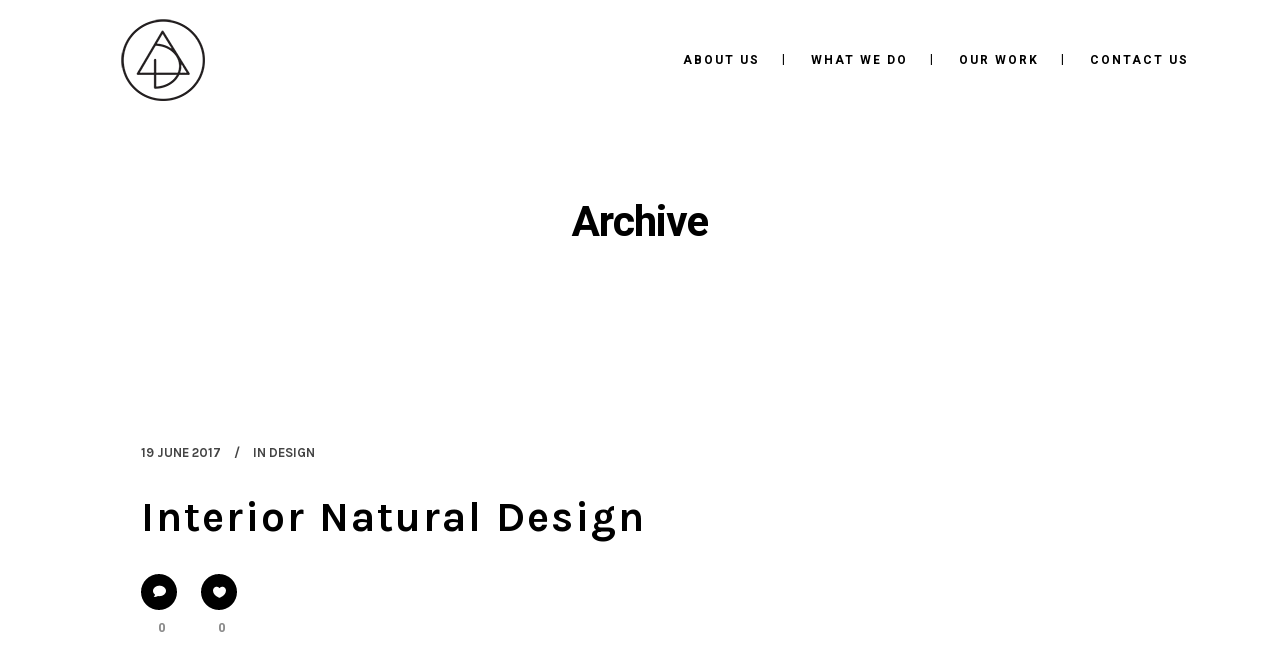

--- FILE ---
content_type: text/html; charset=UTF-8
request_url: https://digitalchemy.co/type/link
body_size: 14314
content:
<!DOCTYPE html>
<html lang="en-US">
<head>
	<meta charset="UTF-8" />
			<meta name="viewport" content="width=device-width,initial-scale=1,user-scalable=no">
		<title>Digital Alchemy |   Formats  Link</title>

	
			
				
	<link rel="profile" href="http://gmpg.org/xfn/11"/>
		<link rel="shortcut icon" type="image/x-icon" href="http://digitalchemy.co/wp-content/uploads/2019/04/DAicon-black.png" />
	<link rel="apple-touch-icon" href="http://digitalchemy.co/wp-content/uploads/2019/04/DAicon-black.png" />
	<!--[if gte IE 9]>
	<style type="text/css">
		.gradient {
			filter: none;
		}
	</style>
	<![endif]-->

	<link href='//fonts.googleapis.com/css?family=Raleway:100,100italic,200,200italic,300,300italic,400,400italic,500,500italic,600,600italic,700,700italic,800,800italic,900,900italic|Crete+Round:100,100italic,200,200italic,300,300italic,400,400italic,500,500italic,600,600italic,700,700italic,800,800italic,900,900italic|Heebo:100,100italic,200,200italic,300,300italic,400,400italic,500,500italic,600,600italic,700,700italic,800,800italic,900,900italic|Karla:100,100italic,200,200italic,300,300italic,400,400italic,500,500italic,600,600italic,700,700italic,800,800italic,900,900italic|Raleway:100,100italic,200,200italic,300,300italic,400,400italic,500,500italic,600,600italic,700,700italic,800,800italic,900,900italic|Roboto:100,100italic,200,200italic,300,300italic,400,400italic,500,500italic,600,600italic,700,700italic,800,800italic,900,900italic|Quicksand:100,100italic,200,200italic,300,300italic,400,400italic,500,500italic,600,600italic,700,700italic,800,800italic,900,900italic&#038;subset=latin,latin-ext' rel='stylesheet' type='text/css' />
<meta name='robots' content='max-image-preview:large' />
<link rel='dns-prefetch' href='//maps.googleapis.com' />
<link rel="alternate" type="application/rss+xml" title="Digital Alchemy &raquo; Feed" href="https://digitalchemy.co/feed" />
<link rel="alternate" type="application/rss+xml" title="Digital Alchemy &raquo; Comments Feed" href="https://digitalchemy.co/comments/feed" />
<link rel="alternate" type="application/rss+xml" title="Digital Alchemy &raquo; Link Format Feed" href="https://digitalchemy.co/type/link/feed" />
<script type="text/javascript">
/* <![CDATA[ */
window._wpemojiSettings = {"baseUrl":"https:\/\/s.w.org\/images\/core\/emoji\/14.0.0\/72x72\/","ext":".png","svgUrl":"https:\/\/s.w.org\/images\/core\/emoji\/14.0.0\/svg\/","svgExt":".svg","source":{"concatemoji":"https:\/\/digitalchemy.co\/wp-includes\/js\/wp-emoji-release.min.js?ver=6.4.7"}};
/*! This file is auto-generated */
!function(i,n){var o,s,e;function c(e){try{var t={supportTests:e,timestamp:(new Date).valueOf()};sessionStorage.setItem(o,JSON.stringify(t))}catch(e){}}function p(e,t,n){e.clearRect(0,0,e.canvas.width,e.canvas.height),e.fillText(t,0,0);var t=new Uint32Array(e.getImageData(0,0,e.canvas.width,e.canvas.height).data),r=(e.clearRect(0,0,e.canvas.width,e.canvas.height),e.fillText(n,0,0),new Uint32Array(e.getImageData(0,0,e.canvas.width,e.canvas.height).data));return t.every(function(e,t){return e===r[t]})}function u(e,t,n){switch(t){case"flag":return n(e,"\ud83c\udff3\ufe0f\u200d\u26a7\ufe0f","\ud83c\udff3\ufe0f\u200b\u26a7\ufe0f")?!1:!n(e,"\ud83c\uddfa\ud83c\uddf3","\ud83c\uddfa\u200b\ud83c\uddf3")&&!n(e,"\ud83c\udff4\udb40\udc67\udb40\udc62\udb40\udc65\udb40\udc6e\udb40\udc67\udb40\udc7f","\ud83c\udff4\u200b\udb40\udc67\u200b\udb40\udc62\u200b\udb40\udc65\u200b\udb40\udc6e\u200b\udb40\udc67\u200b\udb40\udc7f");case"emoji":return!n(e,"\ud83e\udef1\ud83c\udffb\u200d\ud83e\udef2\ud83c\udfff","\ud83e\udef1\ud83c\udffb\u200b\ud83e\udef2\ud83c\udfff")}return!1}function f(e,t,n){var r="undefined"!=typeof WorkerGlobalScope&&self instanceof WorkerGlobalScope?new OffscreenCanvas(300,150):i.createElement("canvas"),a=r.getContext("2d",{willReadFrequently:!0}),o=(a.textBaseline="top",a.font="600 32px Arial",{});return e.forEach(function(e){o[e]=t(a,e,n)}),o}function t(e){var t=i.createElement("script");t.src=e,t.defer=!0,i.head.appendChild(t)}"undefined"!=typeof Promise&&(o="wpEmojiSettingsSupports",s=["flag","emoji"],n.supports={everything:!0,everythingExceptFlag:!0},e=new Promise(function(e){i.addEventListener("DOMContentLoaded",e,{once:!0})}),new Promise(function(t){var n=function(){try{var e=JSON.parse(sessionStorage.getItem(o));if("object"==typeof e&&"number"==typeof e.timestamp&&(new Date).valueOf()<e.timestamp+604800&&"object"==typeof e.supportTests)return e.supportTests}catch(e){}return null}();if(!n){if("undefined"!=typeof Worker&&"undefined"!=typeof OffscreenCanvas&&"undefined"!=typeof URL&&URL.createObjectURL&&"undefined"!=typeof Blob)try{var e="postMessage("+f.toString()+"("+[JSON.stringify(s),u.toString(),p.toString()].join(",")+"));",r=new Blob([e],{type:"text/javascript"}),a=new Worker(URL.createObjectURL(r),{name:"wpTestEmojiSupports"});return void(a.onmessage=function(e){c(n=e.data),a.terminate(),t(n)})}catch(e){}c(n=f(s,u,p))}t(n)}).then(function(e){for(var t in e)n.supports[t]=e[t],n.supports.everything=n.supports.everything&&n.supports[t],"flag"!==t&&(n.supports.everythingExceptFlag=n.supports.everythingExceptFlag&&n.supports[t]);n.supports.everythingExceptFlag=n.supports.everythingExceptFlag&&!n.supports.flag,n.DOMReady=!1,n.readyCallback=function(){n.DOMReady=!0}}).then(function(){return e}).then(function(){var e;n.supports.everything||(n.readyCallback(),(e=n.source||{}).concatemoji?t(e.concatemoji):e.wpemoji&&e.twemoji&&(t(e.twemoji),t(e.wpemoji)))}))}((window,document),window._wpemojiSettings);
/* ]]> */
</script>
<link rel='stylesheet' id='sbi_styles-css' href='https://digitalchemy.co/wp-content/plugins/instagram-feed/css/sbi-styles.min.css?ver=6.1.1' type='text/css' media='all' />
<link rel='stylesheet' id='layerslider-css' href='https://digitalchemy.co/wp-content/plugins/LayerSlider/static/layerslider/css/layerslider.css?ver=6.7.6' type='text/css' media='all' />
<style id='wp-emoji-styles-inline-css' type='text/css'>

	img.wp-smiley, img.emoji {
		display: inline !important;
		border: none !important;
		box-shadow: none !important;
		height: 1em !important;
		width: 1em !important;
		margin: 0 0.07em !important;
		vertical-align: -0.1em !important;
		background: none !important;
		padding: 0 !important;
	}
</style>
<link rel='stylesheet' id='wp-block-library-css' href='https://digitalchemy.co/wp-includes/css/dist/block-library/style.min.css?ver=6.4.7' type='text/css' media='all' />
<link rel='stylesheet' id='wc-block-vendors-style-css' href='https://digitalchemy.co/wp-content/plugins/woocommerce/packages/woocommerce-blocks/build/vendors-style.css?ver=4.0.0' type='text/css' media='all' />
<link rel='stylesheet' id='wc-block-style-css' href='https://digitalchemy.co/wp-content/plugins/woocommerce/packages/woocommerce-blocks/build/style.css?ver=4.0.0' type='text/css' media='all' />
<style id='joinchat-button-style-inline-css' type='text/css'>
.wp-block-joinchat-button{border:none!important;text-align:center}.wp-block-joinchat-button figure{display:table;margin:0 auto;padding:0}.wp-block-joinchat-button figcaption{font:normal normal 400 .6em/2em var(--wp--preset--font-family--system-font,sans-serif);margin:0;padding:0}.wp-block-joinchat-button .joinchat-button__qr{background-color:#fff;border:6px solid #25d366;border-radius:30px;box-sizing:content-box;display:block;height:200px;margin:auto;overflow:hidden;padding:10px;width:200px}.wp-block-joinchat-button .joinchat-button__qr canvas,.wp-block-joinchat-button .joinchat-button__qr img{display:block;margin:auto}.wp-block-joinchat-button .joinchat-button__link{align-items:center;background-color:#25d366;border:6px solid #25d366;border-radius:30px;display:inline-flex;flex-flow:row nowrap;justify-content:center;line-height:1.25em;margin:0 auto;text-decoration:none}.wp-block-joinchat-button .joinchat-button__link:before{background:transparent var(--joinchat-ico) no-repeat center;background-size:100%;content:"";display:block;height:1.5em;margin:-.75em .75em -.75em 0;width:1.5em}.wp-block-joinchat-button figure+.joinchat-button__link{margin-top:10px}@media (orientation:landscape)and (min-height:481px),(orientation:portrait)and (min-width:481px){.wp-block-joinchat-button.joinchat-button--qr-only figure+.joinchat-button__link{display:none}}@media (max-width:480px),(orientation:landscape)and (max-height:480px){.wp-block-joinchat-button figure{display:none}}

</style>
<style id='classic-theme-styles-inline-css' type='text/css'>
/*! This file is auto-generated */
.wp-block-button__link{color:#fff;background-color:#32373c;border-radius:9999px;box-shadow:none;text-decoration:none;padding:calc(.667em + 2px) calc(1.333em + 2px);font-size:1.125em}.wp-block-file__button{background:#32373c;color:#fff;text-decoration:none}
</style>
<style id='global-styles-inline-css' type='text/css'>
body{--wp--preset--color--black: #000000;--wp--preset--color--cyan-bluish-gray: #abb8c3;--wp--preset--color--white: #ffffff;--wp--preset--color--pale-pink: #f78da7;--wp--preset--color--vivid-red: #cf2e2e;--wp--preset--color--luminous-vivid-orange: #ff6900;--wp--preset--color--luminous-vivid-amber: #fcb900;--wp--preset--color--light-green-cyan: #7bdcb5;--wp--preset--color--vivid-green-cyan: #00d084;--wp--preset--color--pale-cyan-blue: #8ed1fc;--wp--preset--color--vivid-cyan-blue: #0693e3;--wp--preset--color--vivid-purple: #9b51e0;--wp--preset--gradient--vivid-cyan-blue-to-vivid-purple: linear-gradient(135deg,rgba(6,147,227,1) 0%,rgb(155,81,224) 100%);--wp--preset--gradient--light-green-cyan-to-vivid-green-cyan: linear-gradient(135deg,rgb(122,220,180) 0%,rgb(0,208,130) 100%);--wp--preset--gradient--luminous-vivid-amber-to-luminous-vivid-orange: linear-gradient(135deg,rgba(252,185,0,1) 0%,rgba(255,105,0,1) 100%);--wp--preset--gradient--luminous-vivid-orange-to-vivid-red: linear-gradient(135deg,rgba(255,105,0,1) 0%,rgb(207,46,46) 100%);--wp--preset--gradient--very-light-gray-to-cyan-bluish-gray: linear-gradient(135deg,rgb(238,238,238) 0%,rgb(169,184,195) 100%);--wp--preset--gradient--cool-to-warm-spectrum: linear-gradient(135deg,rgb(74,234,220) 0%,rgb(151,120,209) 20%,rgb(207,42,186) 40%,rgb(238,44,130) 60%,rgb(251,105,98) 80%,rgb(254,248,76) 100%);--wp--preset--gradient--blush-light-purple: linear-gradient(135deg,rgb(255,206,236) 0%,rgb(152,150,240) 100%);--wp--preset--gradient--blush-bordeaux: linear-gradient(135deg,rgb(254,205,165) 0%,rgb(254,45,45) 50%,rgb(107,0,62) 100%);--wp--preset--gradient--luminous-dusk: linear-gradient(135deg,rgb(255,203,112) 0%,rgb(199,81,192) 50%,rgb(65,88,208) 100%);--wp--preset--gradient--pale-ocean: linear-gradient(135deg,rgb(255,245,203) 0%,rgb(182,227,212) 50%,rgb(51,167,181) 100%);--wp--preset--gradient--electric-grass: linear-gradient(135deg,rgb(202,248,128) 0%,rgb(113,206,126) 100%);--wp--preset--gradient--midnight: linear-gradient(135deg,rgb(2,3,129) 0%,rgb(40,116,252) 100%);--wp--preset--font-size--small: 13px;--wp--preset--font-size--medium: 20px;--wp--preset--font-size--large: 36px;--wp--preset--font-size--x-large: 42px;--wp--preset--spacing--20: 0.44rem;--wp--preset--spacing--30: 0.67rem;--wp--preset--spacing--40: 1rem;--wp--preset--spacing--50: 1.5rem;--wp--preset--spacing--60: 2.25rem;--wp--preset--spacing--70: 3.38rem;--wp--preset--spacing--80: 5.06rem;--wp--preset--shadow--natural: 6px 6px 9px rgba(0, 0, 0, 0.2);--wp--preset--shadow--deep: 12px 12px 50px rgba(0, 0, 0, 0.4);--wp--preset--shadow--sharp: 6px 6px 0px rgba(0, 0, 0, 0.2);--wp--preset--shadow--outlined: 6px 6px 0px -3px rgba(255, 255, 255, 1), 6px 6px rgba(0, 0, 0, 1);--wp--preset--shadow--crisp: 6px 6px 0px rgba(0, 0, 0, 1);}:where(.is-layout-flex){gap: 0.5em;}:where(.is-layout-grid){gap: 0.5em;}body .is-layout-flow > .alignleft{float: left;margin-inline-start: 0;margin-inline-end: 2em;}body .is-layout-flow > .alignright{float: right;margin-inline-start: 2em;margin-inline-end: 0;}body .is-layout-flow > .aligncenter{margin-left: auto !important;margin-right: auto !important;}body .is-layout-constrained > .alignleft{float: left;margin-inline-start: 0;margin-inline-end: 2em;}body .is-layout-constrained > .alignright{float: right;margin-inline-start: 2em;margin-inline-end: 0;}body .is-layout-constrained > .aligncenter{margin-left: auto !important;margin-right: auto !important;}body .is-layout-constrained > :where(:not(.alignleft):not(.alignright):not(.alignfull)){max-width: var(--wp--style--global--content-size);margin-left: auto !important;margin-right: auto !important;}body .is-layout-constrained > .alignwide{max-width: var(--wp--style--global--wide-size);}body .is-layout-flex{display: flex;}body .is-layout-flex{flex-wrap: wrap;align-items: center;}body .is-layout-flex > *{margin: 0;}body .is-layout-grid{display: grid;}body .is-layout-grid > *{margin: 0;}:where(.wp-block-columns.is-layout-flex){gap: 2em;}:where(.wp-block-columns.is-layout-grid){gap: 2em;}:where(.wp-block-post-template.is-layout-flex){gap: 1.25em;}:where(.wp-block-post-template.is-layout-grid){gap: 1.25em;}.has-black-color{color: var(--wp--preset--color--black) !important;}.has-cyan-bluish-gray-color{color: var(--wp--preset--color--cyan-bluish-gray) !important;}.has-white-color{color: var(--wp--preset--color--white) !important;}.has-pale-pink-color{color: var(--wp--preset--color--pale-pink) !important;}.has-vivid-red-color{color: var(--wp--preset--color--vivid-red) !important;}.has-luminous-vivid-orange-color{color: var(--wp--preset--color--luminous-vivid-orange) !important;}.has-luminous-vivid-amber-color{color: var(--wp--preset--color--luminous-vivid-amber) !important;}.has-light-green-cyan-color{color: var(--wp--preset--color--light-green-cyan) !important;}.has-vivid-green-cyan-color{color: var(--wp--preset--color--vivid-green-cyan) !important;}.has-pale-cyan-blue-color{color: var(--wp--preset--color--pale-cyan-blue) !important;}.has-vivid-cyan-blue-color{color: var(--wp--preset--color--vivid-cyan-blue) !important;}.has-vivid-purple-color{color: var(--wp--preset--color--vivid-purple) !important;}.has-black-background-color{background-color: var(--wp--preset--color--black) !important;}.has-cyan-bluish-gray-background-color{background-color: var(--wp--preset--color--cyan-bluish-gray) !important;}.has-white-background-color{background-color: var(--wp--preset--color--white) !important;}.has-pale-pink-background-color{background-color: var(--wp--preset--color--pale-pink) !important;}.has-vivid-red-background-color{background-color: var(--wp--preset--color--vivid-red) !important;}.has-luminous-vivid-orange-background-color{background-color: var(--wp--preset--color--luminous-vivid-orange) !important;}.has-luminous-vivid-amber-background-color{background-color: var(--wp--preset--color--luminous-vivid-amber) !important;}.has-light-green-cyan-background-color{background-color: var(--wp--preset--color--light-green-cyan) !important;}.has-vivid-green-cyan-background-color{background-color: var(--wp--preset--color--vivid-green-cyan) !important;}.has-pale-cyan-blue-background-color{background-color: var(--wp--preset--color--pale-cyan-blue) !important;}.has-vivid-cyan-blue-background-color{background-color: var(--wp--preset--color--vivid-cyan-blue) !important;}.has-vivid-purple-background-color{background-color: var(--wp--preset--color--vivid-purple) !important;}.has-black-border-color{border-color: var(--wp--preset--color--black) !important;}.has-cyan-bluish-gray-border-color{border-color: var(--wp--preset--color--cyan-bluish-gray) !important;}.has-white-border-color{border-color: var(--wp--preset--color--white) !important;}.has-pale-pink-border-color{border-color: var(--wp--preset--color--pale-pink) !important;}.has-vivid-red-border-color{border-color: var(--wp--preset--color--vivid-red) !important;}.has-luminous-vivid-orange-border-color{border-color: var(--wp--preset--color--luminous-vivid-orange) !important;}.has-luminous-vivid-amber-border-color{border-color: var(--wp--preset--color--luminous-vivid-amber) !important;}.has-light-green-cyan-border-color{border-color: var(--wp--preset--color--light-green-cyan) !important;}.has-vivid-green-cyan-border-color{border-color: var(--wp--preset--color--vivid-green-cyan) !important;}.has-pale-cyan-blue-border-color{border-color: var(--wp--preset--color--pale-cyan-blue) !important;}.has-vivid-cyan-blue-border-color{border-color: var(--wp--preset--color--vivid-cyan-blue) !important;}.has-vivid-purple-border-color{border-color: var(--wp--preset--color--vivid-purple) !important;}.has-vivid-cyan-blue-to-vivid-purple-gradient-background{background: var(--wp--preset--gradient--vivid-cyan-blue-to-vivid-purple) !important;}.has-light-green-cyan-to-vivid-green-cyan-gradient-background{background: var(--wp--preset--gradient--light-green-cyan-to-vivid-green-cyan) !important;}.has-luminous-vivid-amber-to-luminous-vivid-orange-gradient-background{background: var(--wp--preset--gradient--luminous-vivid-amber-to-luminous-vivid-orange) !important;}.has-luminous-vivid-orange-to-vivid-red-gradient-background{background: var(--wp--preset--gradient--luminous-vivid-orange-to-vivid-red) !important;}.has-very-light-gray-to-cyan-bluish-gray-gradient-background{background: var(--wp--preset--gradient--very-light-gray-to-cyan-bluish-gray) !important;}.has-cool-to-warm-spectrum-gradient-background{background: var(--wp--preset--gradient--cool-to-warm-spectrum) !important;}.has-blush-light-purple-gradient-background{background: var(--wp--preset--gradient--blush-light-purple) !important;}.has-blush-bordeaux-gradient-background{background: var(--wp--preset--gradient--blush-bordeaux) !important;}.has-luminous-dusk-gradient-background{background: var(--wp--preset--gradient--luminous-dusk) !important;}.has-pale-ocean-gradient-background{background: var(--wp--preset--gradient--pale-ocean) !important;}.has-electric-grass-gradient-background{background: var(--wp--preset--gradient--electric-grass) !important;}.has-midnight-gradient-background{background: var(--wp--preset--gradient--midnight) !important;}.has-small-font-size{font-size: var(--wp--preset--font-size--small) !important;}.has-medium-font-size{font-size: var(--wp--preset--font-size--medium) !important;}.has-large-font-size{font-size: var(--wp--preset--font-size--large) !important;}.has-x-large-font-size{font-size: var(--wp--preset--font-size--x-large) !important;}
.wp-block-navigation a:where(:not(.wp-element-button)){color: inherit;}
:where(.wp-block-post-template.is-layout-flex){gap: 1.25em;}:where(.wp-block-post-template.is-layout-grid){gap: 1.25em;}
:where(.wp-block-columns.is-layout-flex){gap: 2em;}:where(.wp-block-columns.is-layout-grid){gap: 2em;}
.wp-block-pullquote{font-size: 1.5em;line-height: 1.6;}
</style>
<link rel='stylesheet' id='contact-form-7-css' href='https://digitalchemy.co/wp-content/plugins/contact-form-7/includes/css/styles.css?ver=5.8.5' type='text/css' media='all' />
<style id='woocommerce-inline-inline-css' type='text/css'>
.woocommerce form .form-row .required { visibility: visible; }
</style>
<link rel='stylesheet' id='qode_default_style-css' href='https://digitalchemy.co/wp-content/themes/stockholm/style.css?ver=6.4.7' type='text/css' media='all' />
<link rel='stylesheet' id='qode_stylesheet-css' href='https://digitalchemy.co/wp-content/themes/stockholm/css/stylesheet.min.css?ver=6.4.7' type='text/css' media='all' />
<link rel='stylesheet' id='qode_woocommerce-css' href='https://digitalchemy.co/wp-content/themes/stockholm/css/woocommerce.min.css?ver=6.4.7' type='text/css' media='all' />
<link rel='stylesheet' id='qode_style_dynamic-css' href='https://digitalchemy.co/wp-content/themes/stockholm/css/style_dynamic.css?ver=1685262922' type='text/css' media='all' />
<link rel='stylesheet' id='qode_font-awesome-css' href='https://digitalchemy.co/wp-content/themes/stockholm/css/font-awesome/css/font-awesome.min.css?ver=6.4.7' type='text/css' media='all' />
<link rel='stylesheet' id='qode_elegant-icons-css' href='https://digitalchemy.co/wp-content/themes/stockholm/css/elegant-icons/style.min.css?ver=6.4.7' type='text/css' media='all' />
<link rel='stylesheet' id='qode_linear-icons-css' href='https://digitalchemy.co/wp-content/themes/stockholm/css/linear-icons/style.css?ver=6.4.7' type='text/css' media='all' />
<link rel='stylesheet' id='mediaelement-css' href='https://digitalchemy.co/wp-includes/js/mediaelement/mediaelementplayer-legacy.min.css?ver=4.2.17' type='text/css' media='all' />
<link rel='stylesheet' id='wp-mediaelement-css' href='https://digitalchemy.co/wp-includes/js/mediaelement/wp-mediaelement.min.css?ver=6.4.7' type='text/css' media='all' />
<link rel='stylesheet' id='qode_responsive-css' href='https://digitalchemy.co/wp-content/themes/stockholm/css/responsive.min.css?ver=6.4.7' type='text/css' media='all' />
<link rel='stylesheet' id='qode_style_dynamic_responsive-css' href='https://digitalchemy.co/wp-content/themes/stockholm/css/style_dynamic_responsive.css?ver=1685262922' type='text/css' media='all' />
<link rel='stylesheet' id='js_composer_front-css' href='https://digitalchemy.co/wp-content/plugins/js_composer/assets/css/js_composer.min.css?ver=5.5.2' type='text/css' media='all' />
<link rel='stylesheet' id='qode_custom_css-css' href='https://digitalchemy.co/wp-content/themes/stockholm/css/custom_css.css?ver=1685262922' type='text/css' media='all' />
<link rel='stylesheet' id='qode_webkit-css' href='https://digitalchemy.co/wp-content/themes/stockholm/css/webkit_stylesheet.css?ver=6.4.7' type='text/css' media='all' />
<link rel='stylesheet' id='qode_woocommerce_responsive-css' href='https://digitalchemy.co/wp-content/themes/stockholm/css/woocommerce_responsive.min.css?ver=6.4.7' type='text/css' media='all' />
<link rel='stylesheet' id='joinchat-css' href='https://digitalchemy.co/wp-content/plugins/creame-whatsapp-me/public/css/joinchat-btn.min.css?ver=4.5.18' type='text/css' media='all' />
<script type="text/javascript" src="https://digitalchemy.co/wp-includes/js/jquery/jquery.min.js?ver=3.7.1" id="jquery-core-js"></script>
<script type="text/javascript" src="https://digitalchemy.co/wp-includes/js/jquery/jquery-migrate.min.js?ver=3.4.1" id="jquery-migrate-js"></script>
<script type="text/javascript" id="layerslider-greensock-js-extra">
/* <![CDATA[ */
var LS_Meta = {"v":"6.7.6"};
/* ]]> */
</script>
<script type="text/javascript" src="https://digitalchemy.co/wp-content/plugins/LayerSlider/static/layerslider/js/greensock.js?ver=1.19.0" id="layerslider-greensock-js"></script>
<script type="text/javascript" src="https://digitalchemy.co/wp-content/plugins/LayerSlider/static/layerslider/js/layerslider.kreaturamedia.jquery.js?ver=6.7.6" id="layerslider-js"></script>
<script type="text/javascript" src="https://digitalchemy.co/wp-content/plugins/LayerSlider/static/layerslider/js/layerslider.transitions.js?ver=6.7.6" id="layerslider-transitions-js"></script>
<script type="text/javascript" src="https://digitalchemy.co/wp-content/plugins/1and1-wordpress-assistant/js/cookies.js?ver=6.4.7" id="1and1-wp-cookies-js"></script>
<script type="text/javascript" src="https://digitalchemy.co/wp-content/plugins/woocommerce/assets/js/jquery-blockui/jquery.blockUI.min.js?ver=2.70" id="jquery-blockui-js"></script>
<script type="text/javascript" id="wc-add-to-cart-js-extra">
/* <![CDATA[ */
var wc_add_to_cart_params = {"ajax_url":"\/wp-admin\/admin-ajax.php","wc_ajax_url":"\/?wc-ajax=%%endpoint%%","i18n_view_cart":"View cart","cart_url":"https:\/\/digitalchemy.co","is_cart":"","cart_redirect_after_add":"no"};
/* ]]> */
</script>
<script type="text/javascript" src="https://digitalchemy.co/wp-content/plugins/woocommerce/assets/js/frontend/add-to-cart.min.js?ver=4.9.5" id="wc-add-to-cart-js"></script>
<script type="text/javascript" src="https://digitalchemy.co/wp-content/plugins/js_composer/assets/js/vendors/woocommerce-add-to-cart.js?ver=5.5.2" id="vc_woocommerce-add-to-cart-js-js"></script>
<script type="text/javascript" id="ai-js-js-extra">
/* <![CDATA[ */
var MyAjax = {"ajaxurl":"https:\/\/digitalchemy.co\/wp-admin\/admin-ajax.php","security":"bc27cf30f7"};
/* ]]> */
</script>
<script type="text/javascript" src="https://digitalchemy.co/wp-content/plugins/advanced-iframe/js/ai.min.js?ver=154104" id="ai-js-js"></script>
<meta name="generator" content="Powered by LayerSlider 6.7.6 - Multi-Purpose, Responsive, Parallax, Mobile-Friendly Slider Plugin for WordPress." />
<!-- LayerSlider updates and docs at: https://layerslider.kreaturamedia.com -->
<link rel="https://api.w.org/" href="https://digitalchemy.co/wp-json/" /><link rel="EditURI" type="application/rsd+xml" title="RSD" href="https://digitalchemy.co/xmlrpc.php?rsd" />
<meta name="generator" content="WordPress 6.4.7" />
<meta name="generator" content="WooCommerce 4.9.5" />

		<!-- GA Google Analytics @ https://m0n.co/ga -->
		<script async src="https://www.googletagmanager.com/gtag/js?id=UA-113489817-1"></script>
		<script>
			window.dataLayer = window.dataLayer || [];
			function gtag(){dataLayer.push(arguments);}
			gtag('js', new Date());
			gtag('config', 'UA-113489817-1');
		</script>

		<noscript><style>.woocommerce-product-gallery{ opacity: 1 !important; }</style></noscript>
	<style type="text/css">.recentcomments a{display:inline !important;padding:0 !important;margin:0 !important;}</style><meta name="generator" content="Powered by WPBakery Page Builder - drag and drop page builder for WordPress."/>
<!--[if lte IE 9]><link rel="stylesheet" type="text/css" href="https://digitalchemy.co/wp-content/plugins/js_composer/assets/css/vc_lte_ie9.min.css" media="screen"><![endif]--><noscript><style type="text/css"> .wpb_animate_when_almost_visible { opacity: 1; }</style></noscript>
</head>

<body class="archive tax-post_format term-post-format-link term-31 theme-stockholm woocommerce-no-js ajax_fade page_not_loaded  select-theme-ver-4.5 menu-animation-underline smooth_scroll wpb-js-composer js-comp-ver-5.5.2 vc_responsive">

	<div class="ajax_loader"><div class="ajax_loader_1"><div class="spinner"></div></div></div>
<div class="wrapper">
<div class="wrapper_inner">
<!-- Google Analytics start -->
<!-- Google Analytics end -->

	<header class="page_header transparent scrolled_not_transparent with_border centered_logo_animate dark fixed">
		<div class="header_inner clearfix">

		<div class="header_top_bottom_holder">
				<div class="header_bottom clearfix" style=' background-color:rgba(255, 255, 255, 0);' >
						<div class="container">
				<div class="container_inner clearfix" >
					                    					<div class="header_inner_left">
                        													<div class="mobile_menu_button"><span><i class="fa fa-bars"></i></span></div>
												<div class="logo_wrapper">
														<div class="q_logo"><a href="https://digitalchemy.co/"><img class="normal" src="http://digitalchemy.co/wp-content/uploads/2019/04/DAlogo-black2-tiny.png" alt="Logo"/><img class="light" src="https://digitalchemy.co/wp-content/themes/stockholm/img/logo.png" alt="Logo"/><img class="dark" src="http://digitalchemy.co/wp-content/uploads/2019/04/DAlogo-black2-tiny.png" alt="Logo"/><img class="sticky" src="http://digitalchemy.co/wp-content/uploads/2019/04/DAlogo-black2-tiny.png" alt="Logo"/></a></div>
                            						</div>
						                        					</div>
										                                                							<div class="header_inner_right">
								<div class="side_menu_button_wrapper right">
																											<div class="side_menu_button">
																																							</div>
								</div>
							</div>
																		<nav class="main_menu drop_down animate_height  right">
							<ul id="menu-custom-menu-1" class=""><li id="nav-menu-item-667" class="menu-item menu-item-type-post_type menu-item-object-page  narrow"><a href="https://digitalchemy.co/about-us" class=""><i class="menu_icon fa blank"></i><span class="menu-text">About Us</span><span class="plus"></span></a></li>
<li id="nav-menu-item-787" class="menu-item menu-item-type-post_type menu-item-object-page menu-item-has-children  has_sub narrow"><a href="https://digitalchemy.co/what-we-do" class=""><i class="menu_icon fa blank"></i><span class="menu-text">What We Do</span><span class="plus"></span></a>
<div class="second"><div class="inner"><ul>
	<li id="nav-menu-item-2538" class="menu-item menu-item-type-post_type menu-item-object-page "><a href="https://digitalchemy.co/what-we-do/logo-design" class=""><i class="menu_icon fa blank"></i><span class="menu-text">Logo Design</span><span class="plus"></span></a></li>
	<li id="nav-menu-item-2478" class="menu-item menu-item-type-post_type menu-item-object-page "><a href="https://digitalchemy.co/what-we-do/brand-identity" class=""><i class="menu_icon fa blank"></i><span class="menu-text">Brand Identity</span><span class="plus"></span></a></li>
	<li id="nav-menu-item-2464" class="menu-item menu-item-type-post_type menu-item-object-page "><a href="https://digitalchemy.co/what-we-do/packaging-design" class=""><i class="menu_icon fa blank"></i><span class="menu-text">Packaging Design</span><span class="plus"></span></a></li>
	<li id="nav-menu-item-2584" class="menu-item menu-item-type-post_type menu-item-object-page "><a href="https://digitalchemy.co/what-we-do/website-design-development" class=""><i class="menu_icon fa blank"></i><span class="menu-text">Web Design &#038; Build</span><span class="plus"></span></a></li>
	<li id="nav-menu-item-2491" class="menu-item menu-item-type-post_type menu-item-object-page "><a href="https://digitalchemy.co/what-we-do/ux-ui-design-services" class=""><i class="menu_icon fa blank"></i><span class="menu-text">UX/UI Design</span><span class="plus"></span></a></li>
	<li id="nav-menu-item-2589" class="menu-item menu-item-type-post_type menu-item-object-page "><a href="https://digitalchemy.co/what-we-do/app-design-development" class=""><i class="menu_icon fa blank"></i><span class="menu-text">App Development</span><span class="plus"></span></a></li>
</ul></div></div>
</li>
<li id="nav-menu-item-825" class="menu-item menu-item-type-post_type menu-item-object-page  narrow"><a href="https://digitalchemy.co/portfolio" class=""><i class="menu_icon fa blank"></i><span class="menu-text">Our Work</span><span class="plus"></span></a></li>
<li id="nav-menu-item-668" class="menu-item menu-item-type-post_type menu-item-object-page  narrow"><a href="https://digitalchemy.co/contact-us" class=""><i class="menu_icon fa blank"></i><span class="menu-text">Contact Us</span><span class="plus"></span></a></li>
</ul>						</nav>
												                        											<nav class="mobile_menu">
							<ul id="menu-custom-menu-2" class=""><li id="mobile-menu-item-667" class="menu-item menu-item-type-post_type menu-item-object-page "><a href="https://digitalchemy.co/about-us" class=""><span>About Us</span></a><span class="mobile_arrow"><i class="fa fa-angle-right"></i><i class="fa fa-angle-down"></i></span></li>
<li id="mobile-menu-item-787" class="menu-item menu-item-type-post_type menu-item-object-page menu-item-has-children  has_sub"><a href="https://digitalchemy.co/what-we-do" class=""><span>What We Do</span></a><span class="mobile_arrow"><i class="fa fa-angle-right"></i><i class="fa fa-angle-down"></i></span>
<ul class="sub_menu">
	<li id="mobile-menu-item-2538" class="menu-item menu-item-type-post_type menu-item-object-page "><a href="https://digitalchemy.co/what-we-do/logo-design" class=""><span>Logo Design</span></a><span class="mobile_arrow"><i class="fa fa-angle-right"></i><i class="fa fa-angle-down"></i></span></li>
	<li id="mobile-menu-item-2478" class="menu-item menu-item-type-post_type menu-item-object-page "><a href="https://digitalchemy.co/what-we-do/brand-identity" class=""><span>Brand Identity</span></a><span class="mobile_arrow"><i class="fa fa-angle-right"></i><i class="fa fa-angle-down"></i></span></li>
	<li id="mobile-menu-item-2464" class="menu-item menu-item-type-post_type menu-item-object-page "><a href="https://digitalchemy.co/what-we-do/packaging-design" class=""><span>Packaging Design</span></a><span class="mobile_arrow"><i class="fa fa-angle-right"></i><i class="fa fa-angle-down"></i></span></li>
	<li id="mobile-menu-item-2584" class="menu-item menu-item-type-post_type menu-item-object-page "><a href="https://digitalchemy.co/what-we-do/website-design-development" class=""><span>Web Design &#038; Build</span></a><span class="mobile_arrow"><i class="fa fa-angle-right"></i><i class="fa fa-angle-down"></i></span></li>
	<li id="mobile-menu-item-2491" class="menu-item menu-item-type-post_type menu-item-object-page "><a href="https://digitalchemy.co/what-we-do/ux-ui-design-services" class=""><span>UX/UI Design</span></a><span class="mobile_arrow"><i class="fa fa-angle-right"></i><i class="fa fa-angle-down"></i></span></li>
	<li id="mobile-menu-item-2589" class="menu-item menu-item-type-post_type menu-item-object-page "><a href="https://digitalchemy.co/what-we-do/app-design-development" class=""><span>App Development</span></a><span class="mobile_arrow"><i class="fa fa-angle-right"></i><i class="fa fa-angle-down"></i></span></li>
</ul>
</li>
<li id="mobile-menu-item-825" class="menu-item menu-item-type-post_type menu-item-object-page "><a href="https://digitalchemy.co/portfolio" class=""><span>Our Work</span></a><span class="mobile_arrow"><i class="fa fa-angle-right"></i><i class="fa fa-angle-down"></i></span></li>
<li id="mobile-menu-item-668" class="menu-item menu-item-type-post_type menu-item-object-page "><a href="https://digitalchemy.co/contact-us" class=""><span>Contact Us</span></a><span class="mobile_arrow"><i class="fa fa-angle-right"></i><i class="fa fa-angle-down"></i></span></li>
</ul>						</nav>
											</div>
				</div>
							</div>
		</div>
	</div>

	</header>
	<a id='back_to_top' href='#'>
			<span class="fa-stack">
				<span class="arrow_carrot-up"></span>
			</span>
	</a>






<div class="content content_top_margin">
				<div class="meta">
			
		<div class="seo_title">Digital Alchemy |   Formats  Link</div>

							<span id="qode_page_id">31</span>
			<div class="body_classes">archive,tax-post_format,term-post-format-link,term-31,theme-stockholm,woocommerce-no-js,ajax_fade,page_not_loaded,,select-theme-ver-4.5,menu-animation-underline,smooth_scroll,wpb-js-composer js-comp-ver-5.5.2,vc_responsive</div>
		</div>
		<div class="content_inner  ">
				
	
			<div class="title_outer title_without_animation  " data-height="230">
		<div class="title position_center standard_title with_background_color with_title_text_bg_color" style="height:230px;background-color:#ffffff;">
			<div class="image not_responsive"></div>
			
				<div class="title_holder" >
					<div class="container">
						<div class="container_inner clearfix">
								<div class="title_subtitle_holder" >
								
                                    
                                                                                    <h1 style="background-color: rgba(255,255,255,1)" ><span>Archive</span></h1>
                                        
                                                                                
                                    								</div>
														</div>
					</div>
				</div>
		</div>
	</div>
		<div class="container">
                    			<div class="container_inner default_template_holder clearfix">
                    									<div class="blog_holder blog_large_image ">
					<article id="post-74" class="post-74 post type-post status-publish format-link has-post-thumbnail hentry category-design tag-art tag-furniture tag-style tag-white tag-wood post_format-post-format-link">
			<div class="post_content_holder">
				<div class="post_text">
					<div class="post_text_inner">
						<div class="post_info">
							<span class="time">
								<span>19 June 2017</span>
							</span>
							<span class="post_category">
								<span>In</span>
								<span><a href="https://digitalchemy.co/category/design" rel="category tag">Design</a></span>
							</span>
													</div>
						<div class="post_title">
							<h3><a href="https://digitalchemy.co/interior-natural-design" title="Interior Natural Design">Interior Natural Design</a></h3>
						</div>
													<div class="post_social">
																																	
																	<a class="post_comments" href="https://digitalchemy.co/interior-natural-design#respond" target="_self">
									<i class="icon_comment" aria-hidden="true"></i>
									<span>0</span></a>
																
																	<div class="blog_like">
										<a href="#" class="qode-like" id="qode-like-74" title="Like this"><i class='icon_heart'></i><span>0</span></span></a>									</div>
															</div>
											</div>
				</div>
			</div>
		</article>

											</div>
							</div>
		</div>
                </div>
                </div>       
                </div>

    </div>
</div>
<footer >
	<div class="footer_inner clearfix">
						<div class="fotter_top_border_holder " style="height: 1px;background-color: #ececec;"></div>
						<div class="footer_top_holder">
				<div class="footer_top footer_top_full">
																					<div class="four_columns clearfix">
										<div class="qode_column column1">
											<div class="column_inner">
												<div id="custom_html-3" class="widget_text widget widget_custom_html"><div class="textwidget custom-html-widget"><div     class="vc_row wpb_row section vc_row-fluid " style=' text-align:left;'><div class=" full_section_inner clearfix"><div class="wpb_column vc_column_container vc_col-sm-12"><div class="vc_column-inner "><div class="wpb_wrapper">
	<div class="wpb_single_image wpb_content_element vc_align_center">
		<div class="wpb_wrapper">
			
			<div class="vc_single_image-wrapper   vc_box_border_grey"><img class="vc_single_image-img " src="https://digitalchemy.co/wp-content/uploads/2019/04/DA-logo-centre-dark-238x146.png" width="238" height="146" alt="DA-logo-centre-dark" title="DA-logo-centre-dark" /></div>
		</div>
	</div>

	<div class="wpb_text_column wpb_content_element ">
		<div class="wpb_wrapper">
			<h6 style="text-align: center;"><strong><span style="color: #333333;">LONDON • BALI</span></strong></h6>

		</div> 
	</div> <div class="vc_empty_space"   style="height: 32px" ><span class="vc_empty_space_inner"></span></div>
</div></div></div></div></div>
</div></div>											</div>
										</div>
										<div class="qode_column column2">
											<div class="column_inner">
												<div id="text-8" class="widget widget_text"><h4>/ˈælkəmi/</h4>			<div class="textwidget"><p><em>&#8220;The transmutation of something ordinary into something extraordinary, often as a result of combining seemingly disparate objects or ideas.&#8221;</em></p>
</div>
		</div><div id="text-7" class="widget widget_text">			<div class="textwidget"><div class="vc_empty_space"   style="height: 46px" ><span class="vc_empty_space_inner"></span></div>

</div>
		</div>											</div>
										</div>
										<div class="qode_column column3">
											<div class="column_inner">
												<div id="custom_html-2" class="widget_text widget widget_custom_html"><h4>Reviews</h4><div class="textwidget custom-html-widget"><!-- TrustBox script --> <script type="text/javascript" src="//widget.trustpilot.com/bootstrap/v5/tp.widget.bootstrap.min.js" async></script> <!-- End TrustBox script --><!-- TrustBox widget - Micro Review Count --> <div class="trustpilot-widget" data-locale="en-GB" data-template-id="5419b6a8b0d04a076446a9ad" data-businessunit-id="5ac9e746ff2fb600016a41c3" data-style-height="40px" data-style-width="100%" data-theme="light"> <a href="https://uk.trustpilot.com/review/digitalchemy.co" target="_blank" rel="noopener">Trustpilot</a> </div> <!-- End TrustBox widget --></div></div><div id="media_image-3" class="widget widget_media_image"><img width="240" height="47" src="https://digitalchemy.co/wp-content/uploads/2019/04/AlchemySymbols-small.png" class="image wp-image-1511  attachment-full size-full" alt="" style="max-width: 100%; height: auto;" decoding="async" loading="lazy" /></div>											</div>
										</div>
										<div class="qode_column column4">
											<div class="column_inner">
												<div id="instagram-feed-widget-2" class="widget widget_instagram-feed-widget">
<div id="sb_instagram"  class="sbi sbi_mob_col_3 sbi_tab_col_3 sbi_col_3 sbi_width_resp" style="padding-bottom: 10px;" data-feedid="*1"  data-res="auto" data-cols="3" data-colsmobile="3" data-colstablet="3" data-num="9" data-nummobile="9" data-shortcode-atts="{&quot;feed&quot;:&quot;1&quot;,&quot;cachetime&quot;:30}"  data-postid="74" data-locatornonce="60c1c088bd" data-sbi-flags="favorLocal">
	
    <div id="sbi_images"  style="padding: 5px;">
		    </div>

	<div id="sbi_load" >

	
	
</div>

	    <span class="sbi_resized_image_data" data-feed-id="*1" data-resized="[]">
	</span>
	</div>

	<style type="text/css">
				
		#sb_instagram .sbi_follow_btn a:hover,
		#sb_instagram .sbi_follow_btn a:focus{
			outline: none;
			box-shadow: inset 0 0 10px 20px #3ba28d;
		}
			</style>
	</div>											</div>
										</div>
									</div>
																				</div>
			</div>
					</div>
</footer>
</div>
</div>
<!-- Instagram Feed JS -->
<script type="text/javascript">
var sbiajaxurl = "https://digitalchemy.co/wp-admin/admin-ajax.php";
</script>

<div class="joinchat joinchat--right joinchat--btn" data-settings='{"telephone":"6281915378999","mobile_only":false,"button_delay":3,"whatsapp_web":true,"qr":false,"message_views":2,"message_delay":10,"message_badge":false,"message_send":"","message_hash":""}'>
	<div class="joinchat__button">
		<div class="joinchat__button__open"></div>
									</div>
	</div>
	<script type="text/javascript">
		(function () {
			var c = document.body.className;
			c = c.replace(/woocommerce-no-js/, 'woocommerce-js');
			document.body.className = c;
		})()
	</script>
	<script type="text/javascript" src="https://digitalchemy.co/wp-content/plugins/contact-form-7/includes/swv/js/index.js?ver=5.8.5" id="swv-js"></script>
<script type="text/javascript" id="contact-form-7-js-extra">
/* <![CDATA[ */
var wpcf7 = {"api":{"root":"https:\/\/digitalchemy.co\/wp-json\/","namespace":"contact-form-7\/v1"}};
/* ]]> */
</script>
<script type="text/javascript" src="https://digitalchemy.co/wp-content/plugins/contact-form-7/includes/js/index.js?ver=5.8.5" id="contact-form-7-js"></script>
<script type="text/javascript" src="https://digitalchemy.co/wp-content/plugins/woocommerce/assets/js/js-cookie/js.cookie.min.js?ver=2.1.4" id="js-cookie-js"></script>
<script type="text/javascript" id="woocommerce-js-extra">
/* <![CDATA[ */
var woocommerce_params = {"ajax_url":"\/wp-admin\/admin-ajax.php","wc_ajax_url":"\/?wc-ajax=%%endpoint%%"};
/* ]]> */
</script>
<script type="text/javascript" src="https://digitalchemy.co/wp-content/plugins/woocommerce/assets/js/frontend/woocommerce.min.js?ver=4.9.5" id="woocommerce-js"></script>
<script type="text/javascript" id="wc-cart-fragments-js-extra">
/* <![CDATA[ */
var wc_cart_fragments_params = {"ajax_url":"\/wp-admin\/admin-ajax.php","wc_ajax_url":"\/?wc-ajax=%%endpoint%%","cart_hash_key":"wc_cart_hash_bc2181243850edad4424dd83c696368f","fragment_name":"wc_fragments_bc2181243850edad4424dd83c696368f","request_timeout":"5000"};
/* ]]> */
</script>
<script type="text/javascript" src="https://digitalchemy.co/wp-content/plugins/woocommerce/assets/js/frontend/cart-fragments.min.js?ver=4.9.5" id="wc-cart-fragments-js"></script>
<script type="text/javascript" id="qode-like-js-extra">
/* <![CDATA[ */
var qodeLike = {"ajaxurl":"https:\/\/digitalchemy.co\/wp-admin\/admin-ajax.php"};
/* ]]> */
</script>
<script type="text/javascript" src="https://digitalchemy.co/wp-content/themes/stockholm/js/plugins/qode-like.js?ver=1.0" id="qode-like-js"></script>
<script type="text/javascript" id="mediaelement-core-js-before">
/* <![CDATA[ */
var mejsL10n = {"language":"en","strings":{"mejs.download-file":"Download File","mejs.install-flash":"You are using a browser that does not have Flash player enabled or installed. Please turn on your Flash player plugin or download the latest version from https:\/\/get.adobe.com\/flashplayer\/","mejs.fullscreen":"Fullscreen","mejs.play":"Play","mejs.pause":"Pause","mejs.time-slider":"Time Slider","mejs.time-help-text":"Use Left\/Right Arrow keys to advance one second, Up\/Down arrows to advance ten seconds.","mejs.live-broadcast":"Live Broadcast","mejs.volume-help-text":"Use Up\/Down Arrow keys to increase or decrease volume.","mejs.unmute":"Unmute","mejs.mute":"Mute","mejs.volume-slider":"Volume Slider","mejs.video-player":"Video Player","mejs.audio-player":"Audio Player","mejs.captions-subtitles":"Captions\/Subtitles","mejs.captions-chapters":"Chapters","mejs.none":"None","mejs.afrikaans":"Afrikaans","mejs.albanian":"Albanian","mejs.arabic":"Arabic","mejs.belarusian":"Belarusian","mejs.bulgarian":"Bulgarian","mejs.catalan":"Catalan","mejs.chinese":"Chinese","mejs.chinese-simplified":"Chinese (Simplified)","mejs.chinese-traditional":"Chinese (Traditional)","mejs.croatian":"Croatian","mejs.czech":"Czech","mejs.danish":"Danish","mejs.dutch":"Dutch","mejs.english":"English","mejs.estonian":"Estonian","mejs.filipino":"Filipino","mejs.finnish":"Finnish","mejs.french":"French","mejs.galician":"Galician","mejs.german":"German","mejs.greek":"Greek","mejs.haitian-creole":"Haitian Creole","mejs.hebrew":"Hebrew","mejs.hindi":"Hindi","mejs.hungarian":"Hungarian","mejs.icelandic":"Icelandic","mejs.indonesian":"Indonesian","mejs.irish":"Irish","mejs.italian":"Italian","mejs.japanese":"Japanese","mejs.korean":"Korean","mejs.latvian":"Latvian","mejs.lithuanian":"Lithuanian","mejs.macedonian":"Macedonian","mejs.malay":"Malay","mejs.maltese":"Maltese","mejs.norwegian":"Norwegian","mejs.persian":"Persian","mejs.polish":"Polish","mejs.portuguese":"Portuguese","mejs.romanian":"Romanian","mejs.russian":"Russian","mejs.serbian":"Serbian","mejs.slovak":"Slovak","mejs.slovenian":"Slovenian","mejs.spanish":"Spanish","mejs.swahili":"Swahili","mejs.swedish":"Swedish","mejs.tagalog":"Tagalog","mejs.thai":"Thai","mejs.turkish":"Turkish","mejs.ukrainian":"Ukrainian","mejs.vietnamese":"Vietnamese","mejs.welsh":"Welsh","mejs.yiddish":"Yiddish"}};
/* ]]> */
</script>
<script type="text/javascript" src="https://digitalchemy.co/wp-includes/js/mediaelement/mediaelement-and-player.min.js?ver=4.2.17" id="mediaelement-core-js"></script>
<script type="text/javascript" src="https://digitalchemy.co/wp-includes/js/mediaelement/mediaelement-migrate.min.js?ver=6.4.7" id="mediaelement-migrate-js"></script>
<script type="text/javascript" id="mediaelement-js-extra">
/* <![CDATA[ */
var _wpmejsSettings = {"pluginPath":"\/wp-includes\/js\/mediaelement\/","classPrefix":"mejs-","stretching":"responsive","audioShortcodeLibrary":"mediaelement","videoShortcodeLibrary":"mediaelement"};
/* ]]> */
</script>
<script type="text/javascript" src="https://digitalchemy.co/wp-includes/js/mediaelement/wp-mediaelement.min.js?ver=6.4.7" id="wp-mediaelement-js"></script>
<script type="text/javascript" src="https://digitalchemy.co/wp-content/themes/stockholm/js/plugins.js?ver=6.4.7" id="qode_plugins-js"></script>
<script type="text/javascript" src="https://digitalchemy.co/wp-content/themes/stockholm/js/plugins/jquery.carouFredSel-6.2.1.js?ver=6.4.7" id="carouFredSel-js"></script>
<script type="text/javascript" src="https://digitalchemy.co/wp-content/themes/stockholm/js/plugins/jquery.fullPage.min.js?ver=6.4.7" id="one_page_scroll-js"></script>
<script type="text/javascript" src="https://digitalchemy.co/wp-content/themes/stockholm/js/plugins/lemmon-slider.js?ver=6.4.7" id="lemmonSlider-js"></script>
<script type="text/javascript" src="https://digitalchemy.co/wp-content/themes/stockholm/js/plugins/jquery.mousewheel.min.js?ver=6.4.7" id="mousewheel-js"></script>
<script type="text/javascript" src="https://digitalchemy.co/wp-content/themes/stockholm/js/plugins/jquery.touchSwipe.min.js?ver=6.4.7" id="touchSwipe-js"></script>
<script type="text/javascript" src="https://digitalchemy.co/wp-content/plugins/js_composer/assets/lib/bower/isotope/dist/isotope.pkgd.min.js?ver=5.5.2" id="isotope-js"></script>
<script type="text/javascript" src="https://digitalchemy.co/wp-content/themes/stockholm/js/plugins/jquery.parallax-scroll.js?ver=6.4.7" id="parallax-scroll-js"></script>
<script type="text/javascript" src="//maps.googleapis.com/maps/api/js?key&amp;ver=6.4.7" id="google_map_api-js"></script>
<script type="text/javascript" id="qode_default_dynamic-js-extra">
/* <![CDATA[ */
var no_ajax_obj = {"no_ajax_pages":["","https:\/\/digitalchemy.co\/wp-login.php?action=logout&_wpnonce=ea53d2699f"]};
/* ]]> */
</script>
<script type="text/javascript" src="https://digitalchemy.co/wp-content/themes/stockholm/js/default_dynamic.js?ver=1685262922" id="qode_default_dynamic-js"></script>
<script type="text/javascript" id="qode_default-js-extra">
/* <![CDATA[ */
var QodeAdminAjax = {"ajaxurl":"https:\/\/digitalchemy.co\/wp-admin\/admin-ajax.php"};
/* ]]> */
</script>
<script type="text/javascript" src="https://digitalchemy.co/wp-content/themes/stockholm/js/default.min.js?ver=6.4.7" id="qode_default-js"></script>
<script type="text/javascript" src="https://digitalchemy.co/wp-content/themes/stockholm/js/custom_js.js?ver=1685262922" id="qode_custom_js-js"></script>
<script type="text/javascript" src="https://digitalchemy.co/wp-content/themes/stockholm/js/plugins/SmoothScroll.js?ver=6.4.7" id="smoothScroll-js"></script>
<script type="text/javascript" src="https://digitalchemy.co/wp-content/themes/stockholm/js/ajax.min.js?ver=6.4.7" id="ajax-js"></script>
<script type="text/javascript" src="https://digitalchemy.co/wp-content/plugins/js_composer/assets/js/dist/js_composer_front.min.js?ver=5.5.2" id="wpb_composer_front_js-js"></script>
<script type="text/javascript" src="https://digitalchemy.co/wp-content/themes/stockholm/js/woocommerce.min.js?ver=6.4.7" id="qode_woocommerce_script-js"></script>
<script type="text/javascript" src="https://digitalchemy.co/wp-content/plugins/woocommerce/assets/js/select2/select2.full.min.js?ver=4.0.3" id="select2-js"></script>
<script type="text/javascript" src="https://digitalchemy.co/wp-content/plugins/creame-whatsapp-me/public/js/joinchat.min.js?ver=4.5.18" id="joinchat-js"></script>
<script type="text/javascript" id="sbi_scripts-js-extra">
/* <![CDATA[ */
var sb_instagram_js_options = {"font_method":"svg","resized_url":"https:\/\/digitalchemy.co\/wp-content\/uploads\/sb-instagram-feed-images\/","placeholder":"https:\/\/digitalchemy.co\/wp-content\/plugins\/instagram-feed\/img\/placeholder.png","ajax_url":"https:\/\/digitalchemy.co\/wp-admin\/admin-ajax.php"};
/* ]]> */
</script>
<script type="text/javascript" src="https://digitalchemy.co/wp-content/plugins/instagram-feed/js/sbi-scripts.min.js?ver=6.1.1" id="sbi_scripts-js"></script>
</body>
</html>

--- FILE ---
content_type: text/css
request_url: https://digitalchemy.co/wp-content/themes/stockholm/css/custom_css.css?ver=1685262922
body_size: 677
content:


 .comment_holder .comment_number h5, .comment_form .comment-respond h5 {
font-size: 30px;
}
 .single_tags h5{
font-family: Heebo, sans-serif;
font-size: 11px;
font-weight: 700;
font-style: normal;
text-transform: uppercase;
margin-right: 10px;
}
.header_bottom {
padding: 0 0 0 45px;
}
header:not(.sticky) .side_menu_button>a.side_menu_button_link{
    height: 100%;
    background-color: #000;
color:#fff;
    display: inline-block;
width:auto;
}
.side_menu_button>a.side_menu_button_link{
    padding: 0 21px;
}
header:not(.sticky) .side_menu_button>a.side_menu_button_link span{
    top: 50%;
    position: relative;
    transform: translateY(-50%);
    display: block;
}
.dark:not(.sticky):not(.scrolled) .side_menu_button>a {
    color: #fff;
}
.single_tags a, .widget .tagcloud a, aside.sidebar .widget .tagcloud a {
padding: 2px 18px;
}
.portfolio_social_holder {
    padding-top: 15px;
}
.side_menu .widget.widget_nav_menu li > a{
position:relative;
}
.side_menu .widget.widget_nav_menu li > a:after {
    content: ' ';
    position: absolute;
    width: 0;
    height: 2px;
    background-color: #fff;
    top: 50%;
    left: calc(100% + 13px);
    transition: width .15s;
}

.side_menu .widget.widget_nav_menu li:hover > a:after {
    width: 34px;
}
.portfolio_single .portfolio_masonry_gallery {
    margin-top: 12px;
}

 .flexslider .flex-prev,
.full_width .section_inner .portfolio_slider .caroufredsel-prev,
.portfolio_slider .caroufredsel-prev {
left: 0px;
}
.flexslider .flex-next,
.full_width .section_inner .portfolio_slider .caroufredsel-next,
.portfolio_slider .caroufredsel-next {
right: 0px;
}

 div.comment_form {
margin: 0 0 120px;
}


.side_area_over_content .cover {
    -webkit-transition: opacity .15s ease-in-out,background .3s ease-in-out,z-index .3s ease-in-out;
    transition: opacity .15s ease-in-out,background .3s ease-in-out,z-index .3s ease-in-out;
    z-index: 1;
}

.side_area_over_content.side_area_uncovered_opened .cover {
    -webkit-transition: opacity .3s ease-in-out,background .3s ease-in-out,z-index .15s ease-in-out;
    transition: opacity .3s ease-in-out,background .3s ease-in-out,z-index .15s ease-in-out;
}

.qode-owl-slider .owl-nav .owl-prev,
.qode-owl-slider .owl-nav .owl-next,
.footer_top a,
#back_to_top>span,
.portfolio_single .owl-carousel .owl-next,
.portfolio_single .owl-carousel .owl-prev,
.qode-simple-blog-list .qode-sbl-post .qode-sbl-post-title a,
.qode-simple-blog-list .qode-sbl-post .qode-sbl-category a,
.social_share_list_holder ul li i,
.portfolio_navigation a,
.flex-direction-nav a,
#submit_comment,
.single_tags a {
   -webkit-transition: none;
    transition: none;
}

#submit_comment:hover {
    color: #fff;
    background-color: #000;
    border-color: #000;
}

.qode-focus-border-form .qbutton.display_dash {
    padding: 0 76px;
    line-height: 58px;
    height: 58px;
}

div.wpcf7 .ajax-loader {
   display: none;
}

.portfolio_single .owl-nav .owl-prev span.arrow_carrot-left,
.portfolio_single .owl-nav .owl-next span.arrow_carrot-right {
   display: none;
}


.portfolio_single .owl-nav .owl-prev:before,
.portfolio_single .owl-nav .owl-next:before {
    content: "\f104";
    position: absolute;
    top: 0;
    left: 0;
    font-family: "FontAwesome";
    width: 76px;
    height: 76px;
    line-height: 76px;
}

.portfolio_single .owl-nav .owl-next:before {
     content: "\f105";
}

.blog_single.blog_holder article.format-link .post_text .post_text_inner,
.blog_single.blog_holder article.format-quote .post_text .post_text_inner {
     padding: 20px 0;
}

.blog_holder.blog_animated article .qodef-post-image,
.blog_holder.blog_animated article .qodef-post-text {
    opacity: 1;
    -webkit-transition: left .4s;
    transition: left .4s;
    backface-visibility: hidden;
    -webkit-transform: translateZ(0);
    transform: translateZ(0);
}